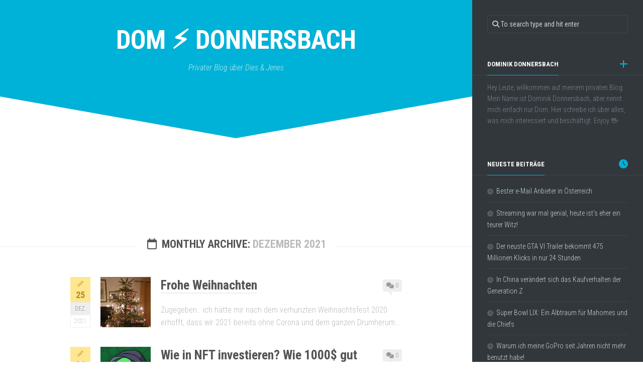

--- FILE ---
content_type: text/html; charset=UTF-8
request_url: https://www.donnersbach.at/2021/12/
body_size: 33759
content:
<!DOCTYPE html> 
<html class="no-js" dir="ltr" lang="de" prefix="og: https://ogp.me/ns#">

<head>
	<meta charset="UTF-8">
	<meta name="viewport" content="width=device-width, initial-scale=1.0">
	<link rel="profile" href="https://gmpg.org/xfn/11">
		
	<title>Dezember, 2021 | Dom ⚡ Donnersbach</title>
	<style>img:is([sizes="auto" i], [sizes^="auto," i]) { contain-intrinsic-size: 3000px 1500px }</style>
	
		<!-- All in One SEO 4.8.1.1 - aioseo.com -->
	<meta name="robots" content="noindex, max-snippet:-1, max-image-preview:large, max-video-preview:-1" />
	<link rel="canonical" href="https://www.donnersbach.at/2021/12/" />
	<meta name="generator" content="All in One SEO (AIOSEO) 4.8.1.1" />
		<script type="application/ld+json" class="aioseo-schema">
			{"@context":"https:\/\/schema.org","@graph":[{"@type":"BreadcrumbList","@id":"https:\/\/www.donnersbach.at\/2021\/12\/#breadcrumblist","itemListElement":[{"@type":"ListItem","@id":"https:\/\/www.donnersbach.at\/#listItem","position":1,"name":"Zu Hause","item":"https:\/\/www.donnersbach.at\/","nextItem":{"@type":"ListItem","@id":"https:\/\/www.donnersbach.at\/2021\/#listItem","name":"2021"}},{"@type":"ListItem","@id":"https:\/\/www.donnersbach.at\/2021\/#listItem","position":2,"name":"2021","item":"https:\/\/www.donnersbach.at\/2021\/","nextItem":{"@type":"ListItem","@id":"https:\/\/www.donnersbach.at\/2021\/12\/#listItem","name":"Dezember, 2021"},"previousItem":{"@type":"ListItem","@id":"https:\/\/www.donnersbach.at\/#listItem","name":"Zu Hause"}},{"@type":"ListItem","@id":"https:\/\/www.donnersbach.at\/2021\/12\/#listItem","position":3,"name":"Dezember, 2021","previousItem":{"@type":"ListItem","@id":"https:\/\/www.donnersbach.at\/2021\/#listItem","name":"2021"}}]},{"@type":"CollectionPage","@id":"https:\/\/www.donnersbach.at\/2021\/12\/#collectionpage","url":"https:\/\/www.donnersbach.at\/2021\/12\/","name":"Dezember, 2021 | Dom \u26a1 Donnersbach","inLanguage":"de-DE","isPartOf":{"@id":"https:\/\/www.donnersbach.at\/#website"},"breadcrumb":{"@id":"https:\/\/www.donnersbach.at\/2021\/12\/#breadcrumblist"}},{"@type":"Organization","@id":"https:\/\/www.donnersbach.at\/#organization","name":"Dom \u26a1 Donnersbach","description":"Privater Blog \u00fcber Dies & Jenes","url":"https:\/\/www.donnersbach.at\/"},{"@type":"WebSite","@id":"https:\/\/www.donnersbach.at\/#website","url":"https:\/\/www.donnersbach.at\/","name":"Dom \u26a1 Donnersbach","description":"Privater Blog \u00fcber Dies & Jenes","inLanguage":"de-DE","publisher":{"@id":"https:\/\/www.donnersbach.at\/#organization"}}]}
		</script>
		<!-- All in One SEO -->

<script>document.documentElement.className = document.documentElement.className.replace("no-js","js");</script>
<link rel='dns-prefetch' href='//fonts.googleapis.com' />
<link rel="alternate" type="application/rss+xml" title="Dom ⚡ Donnersbach &raquo; Feed" href="https://www.donnersbach.at/feed/" />
<link rel="alternate" type="application/rss+xml" title="Dom ⚡ Donnersbach &raquo; Kommentar-Feed" href="https://www.donnersbach.at/comments/feed/" />
<script type="text/javascript">
/* <![CDATA[ */
window._wpemojiSettings = {"baseUrl":"https:\/\/s.w.org\/images\/core\/emoji\/15.0.3\/72x72\/","ext":".png","svgUrl":"https:\/\/s.w.org\/images\/core\/emoji\/15.0.3\/svg\/","svgExt":".svg","source":{"concatemoji":"https:\/\/www.donnersbach.at\/wp-includes\/js\/wp-emoji-release.min.js?ver=6.7.4"}};
/*! This file is auto-generated */
!function(i,n){var o,s,e;function c(e){try{var t={supportTests:e,timestamp:(new Date).valueOf()};sessionStorage.setItem(o,JSON.stringify(t))}catch(e){}}function p(e,t,n){e.clearRect(0,0,e.canvas.width,e.canvas.height),e.fillText(t,0,0);var t=new Uint32Array(e.getImageData(0,0,e.canvas.width,e.canvas.height).data),r=(e.clearRect(0,0,e.canvas.width,e.canvas.height),e.fillText(n,0,0),new Uint32Array(e.getImageData(0,0,e.canvas.width,e.canvas.height).data));return t.every(function(e,t){return e===r[t]})}function u(e,t,n){switch(t){case"flag":return n(e,"\ud83c\udff3\ufe0f\u200d\u26a7\ufe0f","\ud83c\udff3\ufe0f\u200b\u26a7\ufe0f")?!1:!n(e,"\ud83c\uddfa\ud83c\uddf3","\ud83c\uddfa\u200b\ud83c\uddf3")&&!n(e,"\ud83c\udff4\udb40\udc67\udb40\udc62\udb40\udc65\udb40\udc6e\udb40\udc67\udb40\udc7f","\ud83c\udff4\u200b\udb40\udc67\u200b\udb40\udc62\u200b\udb40\udc65\u200b\udb40\udc6e\u200b\udb40\udc67\u200b\udb40\udc7f");case"emoji":return!n(e,"\ud83d\udc26\u200d\u2b1b","\ud83d\udc26\u200b\u2b1b")}return!1}function f(e,t,n){var r="undefined"!=typeof WorkerGlobalScope&&self instanceof WorkerGlobalScope?new OffscreenCanvas(300,150):i.createElement("canvas"),a=r.getContext("2d",{willReadFrequently:!0}),o=(a.textBaseline="top",a.font="600 32px Arial",{});return e.forEach(function(e){o[e]=t(a,e,n)}),o}function t(e){var t=i.createElement("script");t.src=e,t.defer=!0,i.head.appendChild(t)}"undefined"!=typeof Promise&&(o="wpEmojiSettingsSupports",s=["flag","emoji"],n.supports={everything:!0,everythingExceptFlag:!0},e=new Promise(function(e){i.addEventListener("DOMContentLoaded",e,{once:!0})}),new Promise(function(t){var n=function(){try{var e=JSON.parse(sessionStorage.getItem(o));if("object"==typeof e&&"number"==typeof e.timestamp&&(new Date).valueOf()<e.timestamp+604800&&"object"==typeof e.supportTests)return e.supportTests}catch(e){}return null}();if(!n){if("undefined"!=typeof Worker&&"undefined"!=typeof OffscreenCanvas&&"undefined"!=typeof URL&&URL.createObjectURL&&"undefined"!=typeof Blob)try{var e="postMessage("+f.toString()+"("+[JSON.stringify(s),u.toString(),p.toString()].join(",")+"));",r=new Blob([e],{type:"text/javascript"}),a=new Worker(URL.createObjectURL(r),{name:"wpTestEmojiSupports"});return void(a.onmessage=function(e){c(n=e.data),a.terminate(),t(n)})}catch(e){}c(n=f(s,u,p))}t(n)}).then(function(e){for(var t in e)n.supports[t]=e[t],n.supports.everything=n.supports.everything&&n.supports[t],"flag"!==t&&(n.supports.everythingExceptFlag=n.supports.everythingExceptFlag&&n.supports[t]);n.supports.everythingExceptFlag=n.supports.everythingExceptFlag&&!n.supports.flag,n.DOMReady=!1,n.readyCallback=function(){n.DOMReady=!0}}).then(function(){return e}).then(function(){var e;n.supports.everything||(n.readyCallback(),(e=n.source||{}).concatemoji?t(e.concatemoji):e.wpemoji&&e.twemoji&&(t(e.twemoji),t(e.wpemoji)))}))}((window,document),window._wpemojiSettings);
/* ]]> */
</script>
<style id='wp-emoji-styles-inline-css' type='text/css'>

	img.wp-smiley, img.emoji {
		display: inline !important;
		border: none !important;
		box-shadow: none !important;
		height: 1em !important;
		width: 1em !important;
		margin: 0 0.07em !important;
		vertical-align: -0.1em !important;
		background: none !important;
		padding: 0 !important;
	}
</style>
<link rel='stylesheet' id='wp-block-library-css' href='https://www.donnersbach.at/wp-includes/css/dist/block-library/style.min.css?ver=6.7.4' type='text/css' media='all' />
<style id='classic-theme-styles-inline-css' type='text/css'>
/*! This file is auto-generated */
.wp-block-button__link{color:#fff;background-color:#32373c;border-radius:9999px;box-shadow:none;text-decoration:none;padding:calc(.667em + 2px) calc(1.333em + 2px);font-size:1.125em}.wp-block-file__button{background:#32373c;color:#fff;text-decoration:none}
</style>
<style id='global-styles-inline-css' type='text/css'>
:root{--wp--preset--aspect-ratio--square: 1;--wp--preset--aspect-ratio--4-3: 4/3;--wp--preset--aspect-ratio--3-4: 3/4;--wp--preset--aspect-ratio--3-2: 3/2;--wp--preset--aspect-ratio--2-3: 2/3;--wp--preset--aspect-ratio--16-9: 16/9;--wp--preset--aspect-ratio--9-16: 9/16;--wp--preset--color--black: #000000;--wp--preset--color--cyan-bluish-gray: #abb8c3;--wp--preset--color--white: #ffffff;--wp--preset--color--pale-pink: #f78da7;--wp--preset--color--vivid-red: #cf2e2e;--wp--preset--color--luminous-vivid-orange: #ff6900;--wp--preset--color--luminous-vivid-amber: #fcb900;--wp--preset--color--light-green-cyan: #7bdcb5;--wp--preset--color--vivid-green-cyan: #00d084;--wp--preset--color--pale-cyan-blue: #8ed1fc;--wp--preset--color--vivid-cyan-blue: #0693e3;--wp--preset--color--vivid-purple: #9b51e0;--wp--preset--gradient--vivid-cyan-blue-to-vivid-purple: linear-gradient(135deg,rgba(6,147,227,1) 0%,rgb(155,81,224) 100%);--wp--preset--gradient--light-green-cyan-to-vivid-green-cyan: linear-gradient(135deg,rgb(122,220,180) 0%,rgb(0,208,130) 100%);--wp--preset--gradient--luminous-vivid-amber-to-luminous-vivid-orange: linear-gradient(135deg,rgba(252,185,0,1) 0%,rgba(255,105,0,1) 100%);--wp--preset--gradient--luminous-vivid-orange-to-vivid-red: linear-gradient(135deg,rgba(255,105,0,1) 0%,rgb(207,46,46) 100%);--wp--preset--gradient--very-light-gray-to-cyan-bluish-gray: linear-gradient(135deg,rgb(238,238,238) 0%,rgb(169,184,195) 100%);--wp--preset--gradient--cool-to-warm-spectrum: linear-gradient(135deg,rgb(74,234,220) 0%,rgb(151,120,209) 20%,rgb(207,42,186) 40%,rgb(238,44,130) 60%,rgb(251,105,98) 80%,rgb(254,248,76) 100%);--wp--preset--gradient--blush-light-purple: linear-gradient(135deg,rgb(255,206,236) 0%,rgb(152,150,240) 100%);--wp--preset--gradient--blush-bordeaux: linear-gradient(135deg,rgb(254,205,165) 0%,rgb(254,45,45) 50%,rgb(107,0,62) 100%);--wp--preset--gradient--luminous-dusk: linear-gradient(135deg,rgb(255,203,112) 0%,rgb(199,81,192) 50%,rgb(65,88,208) 100%);--wp--preset--gradient--pale-ocean: linear-gradient(135deg,rgb(255,245,203) 0%,rgb(182,227,212) 50%,rgb(51,167,181) 100%);--wp--preset--gradient--electric-grass: linear-gradient(135deg,rgb(202,248,128) 0%,rgb(113,206,126) 100%);--wp--preset--gradient--midnight: linear-gradient(135deg,rgb(2,3,129) 0%,rgb(40,116,252) 100%);--wp--preset--font-size--small: 13px;--wp--preset--font-size--medium: 20px;--wp--preset--font-size--large: 36px;--wp--preset--font-size--x-large: 42px;--wp--preset--spacing--20: 0.44rem;--wp--preset--spacing--30: 0.67rem;--wp--preset--spacing--40: 1rem;--wp--preset--spacing--50: 1.5rem;--wp--preset--spacing--60: 2.25rem;--wp--preset--spacing--70: 3.38rem;--wp--preset--spacing--80: 5.06rem;--wp--preset--shadow--natural: 6px 6px 9px rgba(0, 0, 0, 0.2);--wp--preset--shadow--deep: 12px 12px 50px rgba(0, 0, 0, 0.4);--wp--preset--shadow--sharp: 6px 6px 0px rgba(0, 0, 0, 0.2);--wp--preset--shadow--outlined: 6px 6px 0px -3px rgba(255, 255, 255, 1), 6px 6px rgba(0, 0, 0, 1);--wp--preset--shadow--crisp: 6px 6px 0px rgba(0, 0, 0, 1);}:where(.is-layout-flex){gap: 0.5em;}:where(.is-layout-grid){gap: 0.5em;}body .is-layout-flex{display: flex;}.is-layout-flex{flex-wrap: wrap;align-items: center;}.is-layout-flex > :is(*, div){margin: 0;}body .is-layout-grid{display: grid;}.is-layout-grid > :is(*, div){margin: 0;}:where(.wp-block-columns.is-layout-flex){gap: 2em;}:where(.wp-block-columns.is-layout-grid){gap: 2em;}:where(.wp-block-post-template.is-layout-flex){gap: 1.25em;}:where(.wp-block-post-template.is-layout-grid){gap: 1.25em;}.has-black-color{color: var(--wp--preset--color--black) !important;}.has-cyan-bluish-gray-color{color: var(--wp--preset--color--cyan-bluish-gray) !important;}.has-white-color{color: var(--wp--preset--color--white) !important;}.has-pale-pink-color{color: var(--wp--preset--color--pale-pink) !important;}.has-vivid-red-color{color: var(--wp--preset--color--vivid-red) !important;}.has-luminous-vivid-orange-color{color: var(--wp--preset--color--luminous-vivid-orange) !important;}.has-luminous-vivid-amber-color{color: var(--wp--preset--color--luminous-vivid-amber) !important;}.has-light-green-cyan-color{color: var(--wp--preset--color--light-green-cyan) !important;}.has-vivid-green-cyan-color{color: var(--wp--preset--color--vivid-green-cyan) !important;}.has-pale-cyan-blue-color{color: var(--wp--preset--color--pale-cyan-blue) !important;}.has-vivid-cyan-blue-color{color: var(--wp--preset--color--vivid-cyan-blue) !important;}.has-vivid-purple-color{color: var(--wp--preset--color--vivid-purple) !important;}.has-black-background-color{background-color: var(--wp--preset--color--black) !important;}.has-cyan-bluish-gray-background-color{background-color: var(--wp--preset--color--cyan-bluish-gray) !important;}.has-white-background-color{background-color: var(--wp--preset--color--white) !important;}.has-pale-pink-background-color{background-color: var(--wp--preset--color--pale-pink) !important;}.has-vivid-red-background-color{background-color: var(--wp--preset--color--vivid-red) !important;}.has-luminous-vivid-orange-background-color{background-color: var(--wp--preset--color--luminous-vivid-orange) !important;}.has-luminous-vivid-amber-background-color{background-color: var(--wp--preset--color--luminous-vivid-amber) !important;}.has-light-green-cyan-background-color{background-color: var(--wp--preset--color--light-green-cyan) !important;}.has-vivid-green-cyan-background-color{background-color: var(--wp--preset--color--vivid-green-cyan) !important;}.has-pale-cyan-blue-background-color{background-color: var(--wp--preset--color--pale-cyan-blue) !important;}.has-vivid-cyan-blue-background-color{background-color: var(--wp--preset--color--vivid-cyan-blue) !important;}.has-vivid-purple-background-color{background-color: var(--wp--preset--color--vivid-purple) !important;}.has-black-border-color{border-color: var(--wp--preset--color--black) !important;}.has-cyan-bluish-gray-border-color{border-color: var(--wp--preset--color--cyan-bluish-gray) !important;}.has-white-border-color{border-color: var(--wp--preset--color--white) !important;}.has-pale-pink-border-color{border-color: var(--wp--preset--color--pale-pink) !important;}.has-vivid-red-border-color{border-color: var(--wp--preset--color--vivid-red) !important;}.has-luminous-vivid-orange-border-color{border-color: var(--wp--preset--color--luminous-vivid-orange) !important;}.has-luminous-vivid-amber-border-color{border-color: var(--wp--preset--color--luminous-vivid-amber) !important;}.has-light-green-cyan-border-color{border-color: var(--wp--preset--color--light-green-cyan) !important;}.has-vivid-green-cyan-border-color{border-color: var(--wp--preset--color--vivid-green-cyan) !important;}.has-pale-cyan-blue-border-color{border-color: var(--wp--preset--color--pale-cyan-blue) !important;}.has-vivid-cyan-blue-border-color{border-color: var(--wp--preset--color--vivid-cyan-blue) !important;}.has-vivid-purple-border-color{border-color: var(--wp--preset--color--vivid-purple) !important;}.has-vivid-cyan-blue-to-vivid-purple-gradient-background{background: var(--wp--preset--gradient--vivid-cyan-blue-to-vivid-purple) !important;}.has-light-green-cyan-to-vivid-green-cyan-gradient-background{background: var(--wp--preset--gradient--light-green-cyan-to-vivid-green-cyan) !important;}.has-luminous-vivid-amber-to-luminous-vivid-orange-gradient-background{background: var(--wp--preset--gradient--luminous-vivid-amber-to-luminous-vivid-orange) !important;}.has-luminous-vivid-orange-to-vivid-red-gradient-background{background: var(--wp--preset--gradient--luminous-vivid-orange-to-vivid-red) !important;}.has-very-light-gray-to-cyan-bluish-gray-gradient-background{background: var(--wp--preset--gradient--very-light-gray-to-cyan-bluish-gray) !important;}.has-cool-to-warm-spectrum-gradient-background{background: var(--wp--preset--gradient--cool-to-warm-spectrum) !important;}.has-blush-light-purple-gradient-background{background: var(--wp--preset--gradient--blush-light-purple) !important;}.has-blush-bordeaux-gradient-background{background: var(--wp--preset--gradient--blush-bordeaux) !important;}.has-luminous-dusk-gradient-background{background: var(--wp--preset--gradient--luminous-dusk) !important;}.has-pale-ocean-gradient-background{background: var(--wp--preset--gradient--pale-ocean) !important;}.has-electric-grass-gradient-background{background: var(--wp--preset--gradient--electric-grass) !important;}.has-midnight-gradient-background{background: var(--wp--preset--gradient--midnight) !important;}.has-small-font-size{font-size: var(--wp--preset--font-size--small) !important;}.has-medium-font-size{font-size: var(--wp--preset--font-size--medium) !important;}.has-large-font-size{font-size: var(--wp--preset--font-size--large) !important;}.has-x-large-font-size{font-size: var(--wp--preset--font-size--x-large) !important;}
:where(.wp-block-post-template.is-layout-flex){gap: 1.25em;}:where(.wp-block-post-template.is-layout-grid){gap: 1.25em;}
:where(.wp-block-columns.is-layout-flex){gap: 2em;}:where(.wp-block-columns.is-layout-grid){gap: 2em;}
:root :where(.wp-block-pullquote){font-size: 1.5em;line-height: 1.6;}
</style>
<link rel='stylesheet' id='slanted-style-css' href='https://www.donnersbach.at/wp-content/themes/slanted/style.css?ver=6.7.4' type='text/css' media='all' />
<style id='slanted-style-inline-css' type='text/css'>
body { font-family: "Roboto Condensed", Arial, sans-serif; }

</style>
<link rel='stylesheet' id='slanted-responsive-css' href='https://www.donnersbach.at/wp-content/themes/slanted/responsive.css?ver=6.7.4' type='text/css' media='all' />
<link rel='stylesheet' id='slanted-font-awesome-css' href='https://www.donnersbach.at/wp-content/themes/slanted/fonts/all.min.css?ver=6.7.4' type='text/css' media='all' />
<link rel='stylesheet' id='roboto-condensed-css' href='//fonts.googleapis.com/css?family=Roboto+Condensed%3A400%2C300italic%2C300%2C400italic%2C700&#038;subset=latin%2Clatin-ext&#038;ver=6.7.4' type='text/css' media='all' />
<script type="text/javascript" src="https://www.donnersbach.at/wp-includes/js/jquery/jquery.min.js?ver=3.7.1" id="jquery-core-js"></script>
<script type="text/javascript" src="https://www.donnersbach.at/wp-includes/js/jquery/jquery-migrate.min.js?ver=3.4.1" id="jquery-migrate-js"></script>
<script type="text/javascript" src="https://www.donnersbach.at/wp-content/themes/slanted/js/jquery.flexslider.min.js?ver=6.7.4" id="slanted-flexslider-js"></script>
<link rel="https://api.w.org/" href="https://www.donnersbach.at/wp-json/" /><link rel="EditURI" type="application/rsd+xml" title="RSD" href="https://www.donnersbach.at/xmlrpc.php?rsd" />
<meta name="generator" content="WordPress 6.7.4" />
<style id="kirki-inline-styles"></style></head>

<body class="archive date col-2cl full-width">


<a class="skip-link screen-reader-text" href="#page">Skip to content</a>

<div id="wrapper">
	<div id="wrapper-inner">
	<header id="header" class="group">
	
		<div class="slant-left"></div>
		<div class="slant-right"></div>
		
		<div class="container group">
			<div class="group pad">
				
									<p class="site-title"><a href="https://www.donnersbach.at/" rel="home">Dom ⚡ Donnersbach</a></p>
											<p class="site-description">Privater Blog über Dies &amp; Jenes</p>
												
				
				<div class="clear"></div>
				
								
								
								
			</div><!--/.pad-->
		</div><!--/.container-->
		
	</header><!--/#header-->
	
	<div id="subheader">	
		<div class="container">
												</div>
	</div><!--/#subheader-->
	
	<div class="page-title group">
	<div class="container">

			<h1><i class="far fa-calendar"></i>Monthly Archive: <span>Dezember 2021</span></h1>
			
		</div>
</div><!--/.page-title-->		
	<div id="page">
		<div class="container group">
<div class="content">
	<div class="pad group">
	
								
				
					
<article id="post-141" class="group post-141 post type-post status-publish format-standard has-post-thumbnail hentry category-allgemein">	
	<div class="post-inner post-hover">
		
		<div class="post-date">
			<div class="post-date-day">
									<div class="format-box"><a href=""><i class="fas fa-icon"></i></a></div>
								25			</div>
			<div class="post-date-month">Dez.</div>
			<div class="post-date-year">2021</div>
		</div>
					<a class="post-comments" href="https://www.donnersbach.at/frohe-weihnachten/#respond"><span><i class="fas fa-comments"></i>0</span></a>
				
				<div class="post-thumbnail small">
			<a href="https://www.donnersbach.at/frohe-weihnachten/">
				<img width="320" height="320" src="https://www.donnersbach.at/wp-content/uploads/2021/12/weihnachtsbaum-2021-vorschau-320x320.jpg" class="attachment-slanted-list size-slanted-list wp-post-image" alt="" decoding="async" fetchpriority="high" srcset="https://www.donnersbach.at/wp-content/uploads/2021/12/weihnachtsbaum-2021-vorschau.jpg 320w, https://www.donnersbach.at/wp-content/uploads/2021/12/weihnachtsbaum-2021-vorschau-300x300.jpg 300w, https://www.donnersbach.at/wp-content/uploads/2021/12/weihnachtsbaum-2021-vorschau-150x150.jpg 150w, https://www.donnersbach.at/wp-content/uploads/2021/12/weihnachtsbaum-2021-vorschau-200x200.jpg 200w" sizes="(max-width: 320px) 100vw, 320px" />															</a>
		</div><!--/.post-thumbnail-->
			

		<h2 class="post-title">
			<a href="https://www.donnersbach.at/frohe-weihnachten/" rel="bookmark">Frohe Weihnachten</a>
		</h2><!--/.post-title-->
		
				<div class="entry excerpt">
			<p>Zugegeben.. ich hätte mir nach dem verhunzten Weihnachtsfest 2020 erhofft, dass wir 2021 bereits ohne Corona und dem ganzen Drumherum&#46;&#46;&#46;</p>
		</div><!--/.entry-->
			

	</div><!--/.post-inner-->	
</article><!--/.post-->						
<article id="post-137" class="group post-137 post type-post status-publish format-standard has-post-thumbnail hentry category-fundstuecke-aus-dem-www">	
	<div class="post-inner post-hover">
		
		<div class="post-date">
			<div class="post-date-day">
									<div class="format-box"><a href=""><i class="fas fa-icon"></i></a></div>
								04			</div>
			<div class="post-date-month">Dez.</div>
			<div class="post-date-year">2021</div>
		</div>
					<a class="post-comments" href="https://www.donnersbach.at/nft-investieren/#respond"><span><i class="fas fa-comments"></i>0</span></a>
				
				<div class="post-thumbnail small">
			<a href="https://www.donnersbach.at/nft-investieren/">
				<img width="320" height="320" src="https://www.donnersbach.at/wp-content/uploads/2021/12/gruene-erbsen-vorschau-320x320.jpg" class="attachment-slanted-list size-slanted-list wp-post-image" alt="" decoding="async" srcset="https://www.donnersbach.at/wp-content/uploads/2021/12/gruene-erbsen-vorschau.jpg 320w, https://www.donnersbach.at/wp-content/uploads/2021/12/gruene-erbsen-vorschau-300x300.jpg 300w, https://www.donnersbach.at/wp-content/uploads/2021/12/gruene-erbsen-vorschau-150x150.jpg 150w, https://www.donnersbach.at/wp-content/uploads/2021/12/gruene-erbsen-vorschau-200x200.jpg 200w" sizes="(max-width: 320px) 100vw, 320px" />															</a>
		</div><!--/.post-thumbnail-->
			

		<h2 class="post-title">
			<a href="https://www.donnersbach.at/nft-investieren/" rel="bookmark">Wie in NFT investieren? Wie 1000$ gut anlegen?</a>
		</h2><!--/.post-title-->
		
				<div class="entry excerpt">
			<p>Das ist wohl eine der mir an öftesten gestellten Fragen der letzten Wochen an mich. Jeder, der weiss, dass ich&#46;&#46;&#46;</p>
		</div><!--/.entry-->
			

	</div><!--/.post-inner-->	
</article><!--/.post-->					
		<nav class="pagination group">
				</nav><!--/.pagination-->
		
		
	</div><!--/.pad-->
</div><!--/.content-->


	<div class="sidebar s1 dark">
		
		<a class="sidebar-toggle" title="Expand Sidebar"><i class="fa icon-sidebar-toggle"></i></a>
		
		<div class="sidebar-content">
			
						
						
			<div id="search-2" class="widget widget_search"><form method="get" class="searchform themeform" action="https://www.donnersbach.at/">
	<div>
		<input type="text" class="search" name="s" onblur="if(this.value=='')this.value='To search type and hit enter';" onfocus="if(this.value=='To search type and hit enter')this.value='';" value="To search type and hit enter" />
	</div>
</form></div><div id="text-2" class="widget widget_text"><h3 class="group"><span>Dominik Donnersbach</span></h3>			<div class="textwidget"><p>Hey Leute, willkommen auf meinem privaten Blog. Mein Name ist Dominik Donnersbach, aber nennt mich einfach nur Dom. Hier schreibe ich über alles, was mich interessiert und beschäftigt. Enjoy 🖖</p>
</div>
		</div>
		<div id="recent-posts-2" class="widget widget_recent_entries">
		<h3 class="group"><span>Neueste Beiträge</span></h3>
		<ul>
											<li>
					<a href="https://www.donnersbach.at/bester-e-mail-anbieter-oesterreich/">Bester e-Mail Anbieter in Österreich</a>
									</li>
											<li>
					<a href="https://www.donnersbach.at/streaming-heute-ein-witz/">Streaming war mal genial, heute ist’s eher ein teurer Witz!</a>
									</li>
											<li>
					<a href="https://www.donnersbach.at/gta-6-trailer-millionen-klicks/">Der neuste GTA VI Trailer bekommt 475 Millionen Klicks in nur 24 Stunden</a>
									</li>
											<li>
					<a href="https://www.donnersbach.at/china-kaufverhalten-generation-z/">In China verändert sich das Kaufverhalten der Generation Z</a>
									</li>
											<li>
					<a href="https://www.donnersbach.at/super-bowl-lix-albtraum/">Super Bowl LIX: Ein Albtraum für Mahomes und die Chiefs</a>
									</li>
											<li>
					<a href="https://www.donnersbach.at/gopro-seit-jahren-nicht-benutzt/">Warum ich meine GoPro seit Jahren nicht mehr benutzt habe!</a>
									</li>
											<li>
					<a href="https://www.donnersbach.at/wohnungskauf-in-wien/">Meine Reise zum Wohnungskauf in Wien</a>
									</li>
											<li>
					<a href="https://www.donnersbach.at/energy-drink-selber-machen/">Energy Drink selber machen? Geht das wirklich?</a>
									</li>
											<li>
					<a href="https://www.donnersbach.at/mac-miller-donald-trump/">Warum Mac Millers „Donald Trump“ noch heute auf meiner Playlist ist</a>
									</li>
											<li>
					<a href="https://www.donnersbach.at/ein-haufen-arbeit/">Phew, das war mal ein Haufen Arbeit!</a>
									</li>
											<li>
					<a href="https://www.donnersbach.at/gambit-film/">Werden wir einen Gambit-Film bald sehen?</a>
									</li>
											<li>
					<a href="https://www.donnersbach.at/squid-game-staffel-2/">Squid Game kehrt zurück &#8211; das Mörderspiel geht weiter!</a>
									</li>
											<li>
					<a href="https://www.donnersbach.at/blog-restart-2024/">Nach einem Fail in 2022 &#8211; Restart von Donnersbach in 2024?</a>
									</li>
											<li>
					<a href="https://www.donnersbach.at/das-leben-einfach-geniessen/">Das Leben einfach in vollen Zügen geniessen!</a>
									</li>
											<li>
					<a href="https://www.donnersbach.at/the-gray-man-netflix/">The Gray Man &#8211; Erstklassiker Action Film von Netflix</a>
									</li>
											<li>
					<a href="https://www.donnersbach.at/burger-futtern-mit-moritz/">Burger futtern mit Moritz</a>
									</li>
											<li>
					<a href="https://www.donnersbach.at/kleine-blog-pause/">2022 pausiert aber ich bin wieder da!</a>
									</li>
											<li>
					<a href="https://www.donnersbach.at/frohe-weihnachten/">Frohe Weihnachten</a>
									</li>
											<li>
					<a href="https://www.donnersbach.at/nft-investieren/">Wie in NFT investieren? Wie 1000$ gut anlegen?</a>
									</li>
											<li>
					<a href="https://www.donnersbach.at/wie-videospiele-dich-ausbeuten/">Wie Videospiele DICH ausbeuten!</a>
									</li>
											<li>
					<a href="https://www.donnersbach.at/matrix-resurrections-teaser-trailer/">Holy Shit! Matrix Resurrections Teaser Trailer ist online!</a>
									</li>
											<li>
					<a href="https://www.donnersbach.at/m1-imac-schief/">Neuer M1 iMac mit Apple Prozessor steht schief / krumm?</a>
									</li>
											<li>
					<a href="https://www.donnersbach.at/woher-kommen-schimpfwoerter/">Woher kommen Schimpfwörter? Schimpfwort und sein Ursprung?</a>
									</li>
											<li>
					<a href="https://www.donnersbach.at/wucherpreis-apple-airpods-max/">Wucherpreis für die neuen Apple Airpods Max</a>
									</li>
											<li>
					<a href="https://www.donnersbach.at/strassen-abc-von-bass-sultan-hengzt/">Strassen ABC von Bass Sultan Hengzt</a>
									</li>
											<li>
					<a href="https://www.donnersbach.at/crash-mein-lieblingsspiel/">Crash ist mein absolutes Lieblingsspiel aktuell!</a>
									</li>
											<li>
					<a href="https://www.donnersbach.at/mulan-premium-vod-disney/">Mulan als Premium VOD bei Disney+</a>
									</li>
											<li>
					<a href="https://www.donnersbach.at/kind-von-elon-musk/">Wie heisst das Kind von Grimes und Elon Musk?</a>
									</li>
											<li>
					<a href="https://www.donnersbach.at/grand-theft-auto-5-gratis/">Grand Theft Auto 5 jetzt gratis daddeln</a>
									</li>
											<li>
					<a href="https://www.donnersbach.at/mambo-out/">Mambo out! RIP, Kobe Bryant!</a>
									</li>
					</ul>

		</div><div id="archives-2" class="widget widget_archive"><h3 class="group"><span>Archiv</span></h3>
			<ul>
					<li><a href='https://www.donnersbach.at/2025/06/'>Juni 2025</a></li>
	<li><a href='https://www.donnersbach.at/2025/05/'>Mai 2025</a></li>
	<li><a href='https://www.donnersbach.at/2025/03/'>März 2025</a></li>
	<li><a href='https://www.donnersbach.at/2025/02/'>Februar 2025</a></li>
	<li><a href='https://www.donnersbach.at/2024/10/'>Oktober 2024</a></li>
	<li><a href='https://www.donnersbach.at/2024/09/'>September 2024</a></li>
	<li><a href='https://www.donnersbach.at/2024/08/'>August 2024</a></li>
	<li><a href='https://www.donnersbach.at/2023/02/'>Februar 2023</a></li>
	<li><a href='https://www.donnersbach.at/2023/01/'>Januar 2023</a></li>
	<li><a href='https://www.donnersbach.at/2021/12/' aria-current="page">Dezember 2021</a></li>
	<li><a href='https://www.donnersbach.at/2021/10/'>Oktober 2021</a></li>
	<li><a href='https://www.donnersbach.at/2021/09/'>September 2021</a></li>
	<li><a href='https://www.donnersbach.at/2021/06/'>Juni 2021</a></li>
	<li><a href='https://www.donnersbach.at/2020/12/'>Dezember 2020</a></li>
	<li><a href='https://www.donnersbach.at/2020/09/'>September 2020</a></li>
	<li><a href='https://www.donnersbach.at/2020/08/'>August 2020</a></li>
	<li><a href='https://www.donnersbach.at/2020/06/'>Juni 2020</a></li>
	<li><a href='https://www.donnersbach.at/2020/05/'>Mai 2020</a></li>
	<li><a href='https://www.donnersbach.at/2020/01/'>Januar 2020</a></li>
	<li><a href='https://www.donnersbach.at/2019/12/'>Dezember 2019</a></li>
	<li><a href='https://www.donnersbach.at/2019/09/'>September 2019</a></li>
	<li><a href='https://www.donnersbach.at/2019/07/'>Juli 2019</a></li>
	<li><a href='https://www.donnersbach.at/2019/04/'>April 2019</a></li>
	<li><a href='https://www.donnersbach.at/2019/03/'>März 2019</a></li>
	<li><a href='https://www.donnersbach.at/2019/01/'>Januar 2019</a></li>
	<li><a href='https://www.donnersbach.at/2018/12/'>Dezember 2018</a></li>
	<li><a href='https://www.donnersbach.at/2018/10/'>Oktober 2018</a></li>
	<li><a href='https://www.donnersbach.at/2018/07/'>Juli 2018</a></li>
	<li><a href='https://www.donnersbach.at/2018/06/'>Juni 2018</a></li>
	<li><a href='https://www.donnersbach.at/2018/05/'>Mai 2018</a></li>
	<li><a href='https://www.donnersbach.at/2018/04/'>April 2018</a></li>
	<li><a href='https://www.donnersbach.at/2018/03/'>März 2018</a></li>
	<li><a href='https://www.donnersbach.at/2018/01/'>Januar 2018</a></li>
	<li><a href='https://www.donnersbach.at/2017/12/'>Dezember 2017</a></li>
	<li><a href='https://www.donnersbach.at/2017/11/'>November 2017</a></li>
	<li><a href='https://www.donnersbach.at/2017/10/'>Oktober 2017</a></li>
			</ul>

			</div><div id="categories-2" class="widget widget_categories"><h3 class="group"><span>Kategorien</span></h3>
			<ul>
					<li class="cat-item cat-item-1"><a href="https://www.donnersbach.at/category/allgemein/">Allgemein</a>
</li>
	<li class="cat-item cat-item-2"><a href="https://www.donnersbach.at/category/fundstuecke-aus-dem-www/">Fundstücke aus dem WWW</a>
</li>
	<li class="cat-item cat-item-3"><a href="https://www.donnersbach.at/category/movies-and-series/">Movies and Series</a>
</li>
	<li class="cat-item cat-item-4"><a href="https://www.donnersbach.at/category/videospiele/">Videospiele</a>
</li>
			</ul>

			</div>			
		</div><!--/.sidebar-content-->
		
	</div><!--/.sidebar-->
	

		</div><!--/.container-->
	</div><!--/#page-->
	
	<footer id="footer" >
		
					
				
		<div id="footer-bottom">
			<div class="container">
				<a id="back-to-top" href="#"><i class="fas fa-angle-up"></i></a>		
				<div class="pad group">
					
					<div class="grid one-half">
						
												
						<div id="copyright">
															<p>Dom ⚡ Donnersbach &copy; 2026. All Rights Reserved.</p>
													</div><!--/#copyright-->
						
												<div id="credit">
							<p>Powered by <a href="http://wordpress.org" rel="nofollow">WordPress</a>. Theme by <a href="http://alx.media" rel="nofollow">Alx</a>.</p>
						</div><!--/#credit-->
												
					</div>
					
					<div class="grid one-half last">	
																								</div>
				
				</div><!--/.pad-->
			</div>
		</div><!--/.container-->
		
	</footer><!--/#footer-->
	
	</div>
</div><!--/#wrapper-->

<script type="text/javascript" src="https://www.donnersbach.at/wp-content/themes/slanted/js/jquery.fitvids.js?ver=6.7.4" id="slanted-fitvids-js"></script>
<script type="text/javascript" src="https://www.donnersbach.at/wp-content/themes/slanted/js/scripts.js?ver=6.7.4" id="slanted-scripts-js"></script>
<script type="text/javascript" src="https://www.donnersbach.at/wp-content/themes/slanted/js/nav.js?ver=1715865801" id="slanted-nav-script-js"></script>
	<script>
	/(trident|msie)/i.test(navigator.userAgent)&&document.getElementById&&window.addEventListener&&window.addEventListener("hashchange",function(){var t,e=location.hash.substring(1);/^[A-z0-9_-]+$/.test(e)&&(t=document.getElementById(e))&&(/^(?:a|select|input|button|textarea)$/i.test(t.tagName)||(t.tabIndex=-1),t.focus())},!1);
	</script>
	</body>
</html>